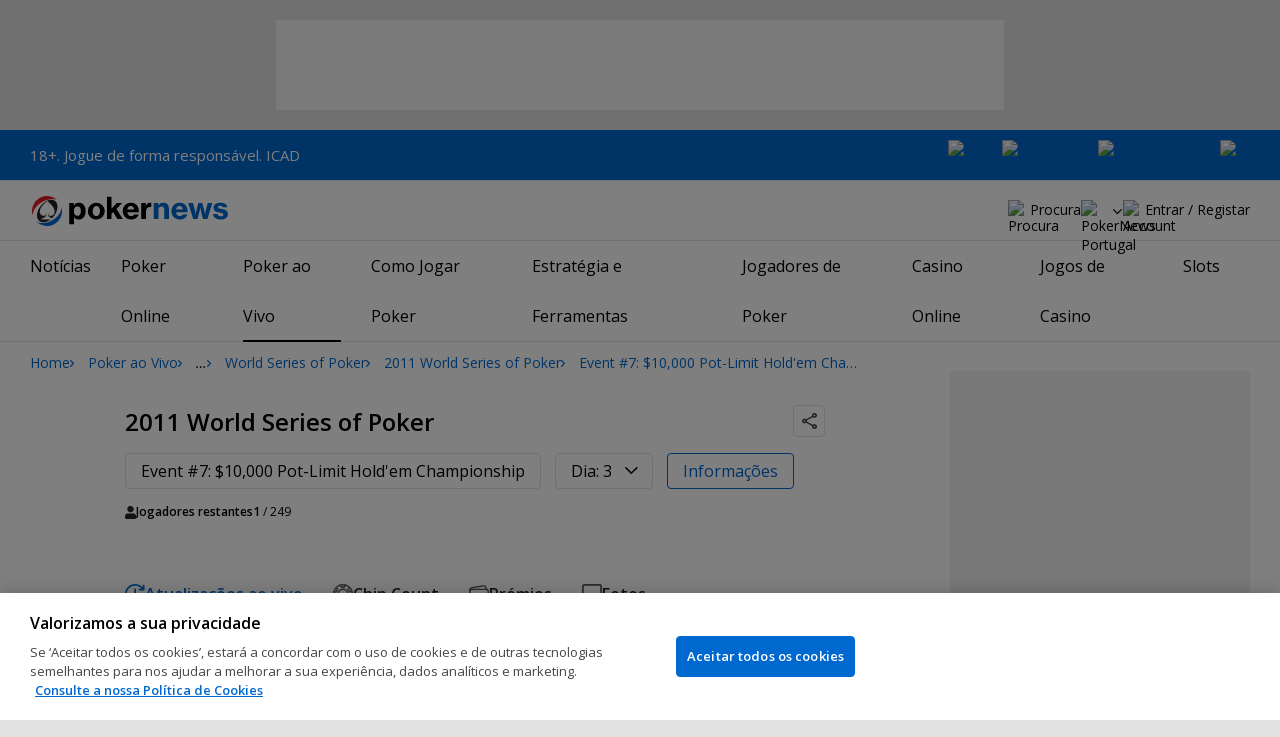

--- FILE ---
content_type: text/html; charset=utf-8
request_url: https://www.google.com/recaptcha/api2/aframe
body_size: 267
content:
<!DOCTYPE HTML><html><head><meta http-equiv="content-type" content="text/html; charset=UTF-8"></head><body><script nonce="ClSzCpm87wAZm-R9mXP2dA">/** Anti-fraud and anti-abuse applications only. See google.com/recaptcha */ try{var clients={'sodar':'https://pagead2.googlesyndication.com/pagead/sodar?'};window.addEventListener("message",function(a){try{if(a.source===window.parent){var b=JSON.parse(a.data);var c=clients[b['id']];if(c){var d=document.createElement('img');d.src=c+b['params']+'&rc='+(localStorage.getItem("rc::a")?sessionStorage.getItem("rc::b"):"");window.document.body.appendChild(d);sessionStorage.setItem("rc::e",parseInt(sessionStorage.getItem("rc::e")||0)+1);localStorage.setItem("rc::h",'1769909112257');}}}catch(b){}});window.parent.postMessage("_grecaptcha_ready", "*");}catch(b){}</script></body></html>

--- FILE ---
content_type: image/svg+xml
request_url: https://pnimg.net/w/player-badges/0/646/1f66864aeb.svg
body_size: 4505
content:
<svg id="WSOP_2X_Winner" data-name="WSOP 2X Winner" xmlns="http://www.w3.org/2000/svg" width="20" height="20" viewBox="0 0 20 20">
  <defs>
    <style>
      .cls-1 {
        fill: #deb22b;
      }

      .cls-2 {
        fill: #fff;
      }
    </style>
  </defs>
  <circle id="Ellipse_154" data-name="Ellipse 154" class="cls-1" cx="10" cy="10" r="10"/>
  <circle id="Ellipse_155" data-name="Ellipse 155" class="cls-2" cx="8.671" cy="8.671" r="8.671" transform="translate(1.329 1.329)"/>
  <path id="Path_5099" data-name="Path 5099" class="cls-1" d="M-1.085-3.7c0,1.414-1.526,1.652-1.526,3.094V0H-.385V-.7H-1.841a.53.53,0,0,1-.007-.105c0-.805,1.533-1.379,1.533-2.919,0-.784-.392-1.232-1.148-1.232s-1.148.448-1.148,1.232v.476h.728v-.525c0-.35.154-.483.4-.483S-1.085-4.137-1.085-3.7Zm3.1-1.2-.6,1.806L.84-4.9h-.8l.8,2.38L-.014,0H.707l.637-1.939L1.974,0h.812L1.925-2.52,2.73-4.9Z" transform="translate(10 16)"/>
  <g id="WSOP.cpm_positive" data-name="WSOP.cpm positive" transform="translate(-31.309 166.187)">
    <ellipse id="Ellipse_1" data-name="Ellipse 1" class="cls-2" cx="2.286" cy="2.151" rx="2.286" ry="2.151" transform="translate(40.876 -161.424)"/>
    <g id="thMbs2" transform="translate(35.515 -161.447)">
      <g id="Group_256" data-name="Group 256" transform="translate(0 0)">
        <path id="Path_398" data-name="Path 398" class="cls-1" d="M286.792-157.213h-1.447a2.745,2.745,0,0,1,.063.509v.082a2.171,2.171,0,0,1,.523,1.408,2.171,2.171,0,0,1-.523,1.408v.145a2.1,2.1,0,0,1-.04.44h.932a1.862,1.862,0,0,1-.08-.509v-1h.761c.309,0,.475-.126.475-.572V-156.7C287.456-157.081,287.284-157.213,286.792-157.213Zm-.149,1.807c0,.143-.057.326-.2.326h-.223v-1.75h.206a.218.218,0,0,1,.217.235Z" transform="translate(-275.868 157.374)"/>
        <path id="Path_399" data-name="Path 399" class="cls-1" d="M134.922-156.267c0-.055,0-.109.006-.163l-.105-.037c-.26-.091-.612-.158-.612-.493v-.765c0-.17.079-.21.249-.21s.238.04.238.2v.912h.292a2.313,2.313,0,0,1,.422-.863v-.565c-.227-.017-.533-.045-.952-.045-.765,0-1.054.062-1.054.515v.98c0,.549.266.561.641.708.243.1.583.175.583.459v.787c0,.147-.045.238-.238.238s-.261-.1-.261-.244v-.906h-.725v1.462a6.928,6.928,0,0,0,.986.056c.765,0,1.043-.079,1.043-.532v-.047A2.3,2.3,0,0,1,134.922-156.267Z" transform="translate(-129.694 158.416)"/>
        <path id="path755" class="cls-1" d="M37.064-152.46h-.97a1.267,1.267,0,0,0-.028-.324l-.477-3.344a3,3,0,0,0-.074-.3h.891a2.489,2.489,0,0,0,.006.273l.358,2.963.238-2.935a1.419,1.419,0,0,0-.023-.3h.937s0,.176.011.278l.358,2.907.256-2.9a1.807,1.807,0,0,0-.006-.284h.517s-.04.187-.051.3l-.454,3.667h-.931l-.329-2.572" transform="translate(-35.515 156.614)"/>
        <g id="layer1" transform="translate(6.538 1.115)">
          <path id="path779" class="cls-1" d="M244.648-131.628a.169.169,0,0,0,0-.035v-.242a.223.223,0,0,0,0-.041h.121v.03a.022.022,0,0,0-.01,0h-.041v.107h.022a.094.094,0,0,0,.022,0v.033a.1.1,0,0,0-.021,0h-.023v.125h.057v.033" transform="translate(-243.251 131.95)"/>
          <path id="path771" class="cls-1" d="M231.8-131.918v.259h.017a.018.018,0,0,0,.017-.019v-.223a.015.015,0,0,0-.016-.016Zm.051-.031c.033,0,.047.01.047.039v.236c0,.034-.01.042-.045.042h-.121a.167.167,0,0,0,0-.035v-.248a.148.148,0,0,0-.005-.035" transform="translate(-230.827 131.953)"/>
          <path id="path767" class="cls-1" d="M228.121-131.628a.168.168,0,0,0,0-.035v-.242a.206.206,0,0,0-.005-.041h.073a.163.163,0,0,0,0,.034v.253h.057v.033" transform="translate(-227.351 131.95)"/>
          <path id="path763" class="cls-1" d="M223.173-131.918v.109h.012c.016,0,.021-.015.021-.026v-.065a.017.017,0,0,0-.017-.019Zm0,.138v.114a.083.083,0,0,0,.006.035H223.1a.168.168,0,0,0,0-.035v-.242a.218.218,0,0,0-.005-.041h.115c.039,0,.053.01.053.041v.071c0,.027-.015.036-.041.041.025,0,.041.011.041.036v.1a.086.086,0,0,0,.007.032h-.072v-.123c0-.019-.01-.026-.022-.026" transform="translate(-222.525 131.953)"/>
          <path id="path759" class="cls-1" d="M218.283-132v.23c0,.014.005.02.017.02s.016-.006.016-.02V-132c0-.012-.006-.016-.017-.016s-.016,0-.016.017Zm-.065-.005c0-.036.021-.041.083-.041s.08.006.08.043v.235c0,.037-.008.048-.082.048s-.081-.01-.081-.046" transform="translate(-217.826 132.049)"/>
          <path id="path755-2" data-name="path755" class="cls-1" d="M210.41-131.628h-.078a.1.1,0,0,0,0-.026l-.038-.268c0-.009-.006-.024-.006-.024h.071a.2.2,0,0,0,0,.022l.029.238.019-.235a.114.114,0,0,0,0-.024h.075s0,.014,0,.022l.029.233.021-.233a.146.146,0,0,0,0-.023h.041s0,.015,0,.024l-.036.294h-.075l-.026-.206" transform="translate(-210.194 131.95)"/>
          <path id="path775" class="cls-1" d="M239.924-131.77c0,.036-.022.043-.084.043a.555.555,0,0,1-.079,0v-.117h.058v.073c0,.011.005.02.021.02s.019-.007.019-.019v-.063c0-.023-.027-.029-.047-.037s-.051-.013-.051-.057v-.079c0-.036.023-.041.085-.041.034,0,.058,0,.077,0v.115h-.057v-.073c0-.013-.005-.016-.019-.016s-.02,0-.02.017v.061c0,.027.028.032.049.04s.049.016.049.041" transform="translate(-238.551 132.053)"/>
          <path id="path763-1" class="cls-1" d="M248.376-131.918v.109h.012c.016,0,.021-.015.021-.026v-.065a.017.017,0,0,0-.017-.019Zm0,.138v.114a.083.083,0,0,0,.006.035h-.074a.167.167,0,0,0,0-.035v-.242a.219.219,0,0,0,0-.041h.115c.039,0,.053.01.053.041v.071c0,.027-.015.036-.041.041.025,0,.041.011.041.036v.1a.086.086,0,0,0,.007.032h-.071v-.123c0-.019-.01-.026-.022-.026" transform="translate(-246.772 131.953)"/>
          <path id="path787" class="cls-1" d="M253.394-131.664a.121.121,0,0,0,0,.035h-.073a.166.166,0,0,0,0-.035v-.246a.147.147,0,0,0-.005-.037h.074a.236.236,0,0,0,0,.037" transform="translate(-251.6 131.95)"/>
          <path id="path791" class="cls-1" d="M255.749-131.628a.165.165,0,0,0,0-.035v-.242a.218.218,0,0,0-.005-.041h.121v.03a.023.023,0,0,0-.011,0h-.041v.107h.022a.1.1,0,0,0,.022,0v.033a.1.1,0,0,0-.021,0h-.023v.125h.057v.033" transform="translate(-253.931 131.95)"/>
          <path id="path795" class="cls-1" d="M259.7-131.77c0,.036-.022.043-.084.043a.555.555,0,0,1-.079,0v-.117h.058v.073c0,.011.005.02.021.02s.019-.007.019-.019v-.063c0-.023-.027-.029-.047-.037s-.051-.013-.051-.057v-.079c0-.036.023-.041.085-.041.034,0,.058,0,.076,0v.115h-.057v-.073c0-.013-.005-.016-.019-.016s-.02,0-.02.017v.061c0,.027.028.032.049.04s.049.016.049.041" transform="translate(-257.579 132.053)"/>
          <path id="path799" class="cls-1" d="M236.4-122.7v.108c0,.007,0,.009.008.009s.008,0,.008-.009v-.108c0-.006,0-.008-.008-.008s-.008,0-.008.008Zm-.03,0c0-.017.01-.019.039-.019s.038,0,.038.02v.11c0,.018,0,.022-.039.022s-.038,0-.038-.021" transform="translate(-235.291 123.076)"/>
          <path id="path803" class="cls-1" d="M238.664-122.522a.076.076,0,0,0,0-.016v-.114a.1.1,0,0,0,0-.019h.057v.014H238.7v.05h.021v.016H238.7v.056a.044.044,0,0,0,0,.017" transform="translate(-237.495 123.027)"/>
          <path id="path807" class="cls-1" d="M241.5-121.424v.05h.959v-.05" transform="translate(-240.226 121.827)"/>
          <path id="path3165" class="cls-1" d="M207.875-121.368h1.019v-.05h-1.019Z" transform="translate(-207.875 121.821)"/>
          <path id="path827" class="cls-1" d="M208.644-118.069v.35h.045c.029,0,.04-.037.04-.065v-.238a.044.044,0,0,0-.043-.047Zm0,.421v.2a.371.371,0,0,0,.016.1h-.186a.42.42,0,0,0,.008-.088v-.608a.548.548,0,0,0-.013-.1h.289c.1,0,.133.026.133.1v.281c0,.089-.033.114-.095.114Z" transform="translate(-208.446 118.674)"/>
          <path id="path831" class="cls-1" d="M221.146-118.3v.577c0,.035.013.05.043.05s.041-.014.041-.049v-.58c0-.031-.015-.041-.043-.041S221.146-118.333,221.146-118.3Zm-.162-.013c0-.091.054-.1.208-.1s.2.015.2.109v.59c0,.094-.021.12-.207.12s-.2-.024-.2-.114Z" transform="translate(-220.487 118.935)"/>
          <path id="path839" class="cls-1" d="M245.746-117.348a.423.423,0,0,0,.008-.088v-.608a.548.548,0,0,0-.013-.1h.3v.074a.056.056,0,0,0-.026-.006h-.1v.269h.056a.24.24,0,0,0,.055-.007v.083a.255.255,0,0,0-.054-.008h-.057v.314c.042,0,.069,0,.11,0l.033,0v.083Z" transform="translate(-244.305 118.674)"/>
          <path id="path835" class="cls-1" d="M232.73-117.731h0v.29a.325.325,0,0,0,.013.093h-.183a.421.421,0,0,0,.008-.088v-.624a.363.363,0,0,0-.013-.086h.184a.435.435,0,0,0-.009.077v.294h0s.11-.222.168-.348a.192.192,0,0,0,.008-.023h.1l-.155.292.163.45a.421.421,0,0,0,.027.056h-.192a.383.383,0,0,0-.01-.058Z" transform="translate(-231.616 118.674)"/>
          <path id="path851" class="cls-1" d="M255.109-118.069v.274h.031c.041,0,.054-.037.054-.065v-.162a.044.044,0,0,0-.043-.047Zm0,.348v.287a.208.208,0,0,0,.016.087h-.186a.419.419,0,0,0,.008-.088v-.608a.551.551,0,0,0-.013-.1h.289c.1,0,.133.026.133.1v.178c0,.069-.039.089-.1.1.063.01.1.027.1.091v.241a.214.214,0,0,0,.017.081h-.18v-.309c0-.048-.024-.065-.056-.065Z" transform="translate(-253.149 118.674)"/>
          <path id="path855" class="cls-1" d="M266.288-117.809h0s.007,0,.007-.005,0-.005-.007-.005h0Zm0,.016h0v-.03h.008a.016.016,0,0,1,.009,0,.007.007,0,0,1,0,.006.007.007,0,0,1-.006.007h0s0,0,.005.007a.024.024,0,0,0,0,.007h0a.022.022,0,0,1,0-.008.006.006,0,0,0-.006-.005h0m.005-.025a.022.022,0,0,0-.021.022.022.022,0,0,0,.021.023.022.022,0,0,0,.021-.022.022.022,0,0,0-.021-.023h0m0,0a.026.026,0,0,1,.026.027.026.026,0,0,1-.026.027.026.026,0,0,1-.026-.027.026.026,0,0,1,.026-.027h0" transform="translate(-264.052 118.374)"/>
          <path id="path805" class="cls-1" d="M207.875-95.466h2.234v-.05h-2.234Z" transform="translate(-207.875 96.902)"/>
          <path id="path811" class="cls-1" d="M218.459-92.9l-.1.181.1.181.1-.181Z" transform="translate(-217.966 94.385)"/>
          <path id="path815" class="cls-1" d="M238.174-92.334a.077.077,0,0,0-.077.077c0,.043.1.141.149.239.045-.1.149-.2.149-.239a.077.077,0,0,0-.077-.077.078.078,0,0,0-.072.047A.078.078,0,0,0,238.174-92.334Z" transform="translate(-236.951 93.841)"/>
          <path id="path823" class="cls-1" d="M248.51-92.247a.069.069,0,0,0-.069.069.068.068,0,0,0,.014.041c0,.005.006.013,0,.016s-.012,0-.016,0h0a.069.069,0,0,0-.025,0,.069.069,0,0,0-.069.069.069.069,0,0,0,.069.069.069.069,0,0,0,.063-.042h0s0-.006.015-.006.007,0,.009.008c0,.045-.022.086-.1.091h-.025v.011h.261v-.011h-.025c-.079,0-.1-.045-.1-.091,0,0,0-.008.009-.008s.015.006.015.006h0a.069.069,0,0,0,.063.042.069.069,0,0,0,.069-.069.069.069,0,0,0-.069-.069.068.068,0,0,0-.025,0h0s-.012.005-.016,0,0-.011,0-.016a.069.069,0,0,0,.014-.041A.069.069,0,0,0,248.51-92.247Z" transform="translate(-246.811 93.757)"/>
          <path id="path819-5" class="cls-1" d="M226.963-92.334c-.045.081-.149.162-.149.2a.072.072,0,0,0,.077.064.083.083,0,0,0,.065-.029c0,.04-.029.074-.1.077h-.025v.011h.262v-.011h-.025c-.071,0-.1-.038-.1-.077a.083.083,0,0,0,.065.029.072.072,0,0,0,.077-.064C227.112-92.172,227.008-92.253,226.963-92.334Z" transform="translate(-226.096 93.841)"/>
        </g>
        <path id="Path_400" data-name="Path 400" class="cls-1" d="M180.689-159.371a2.213,2.213,0,0,0-2.321-2.076,2.168,2.168,0,0,0-2.317,2.294,2.185,2.185,0,0,0,2.354,2.035A2.224,2.224,0,0,0,180.689-159.371Zm-.738-1.4a1.842,1.842,0,0,1,.275.264,1.635,1.635,0,0,1,.17.316.056.056,0,0,1-.029.074l-.376.166-.476-.627.358-.2A.069.069,0,0,1,179.952-160.771Zm-.145,1.638a1.2,1.2,0,0,0,.056-.362c0-.012,0-.024,0-.036a.038.038,0,0,1,.037-.039.038.038,0,0,1,.039.037c0,.013,0,.025,0,.038a1.271,1.271,0,0,1-.06.385.038.038,0,0,1-.036.027l-.011,0A.038.038,0,0,1,179.807-159.132Zm-.085-.926a.038.038,0,0,1,.016-.051.038.038,0,0,1,.051.016,1.292,1.292,0,0,1,.128.367.038.038,0,0,1-.03.044h-.007a.038.038,0,0,1-.037-.031A1.214,1.214,0,0,0,179.722-160.058Zm-.357-.476a.038.038,0,0,1,.053-.006,1.471,1.471,0,0,1,.268.281.038.038,0,0,1-.008.053.038.038,0,0,1-.022.007.038.038,0,0,1-.031-.016,1.394,1.394,0,0,0-.254-.266A.038.038,0,0,1,179.365-160.534Zm-.5-.257a.038.038,0,0,1,.048-.024,1.649,1.649,0,0,1,.351.163.038.038,0,0,1,.012.052.038.038,0,0,1-.032.018.038.038,0,0,1-.02-.006,1.57,1.57,0,0,0-.335-.156A.038.038,0,0,1,178.86-160.791Zm-.923-.578a2.449,2.449,0,0,1,.423-.039,1.975,1.975,0,0,1,.431.048.6.6,0,0,1-.023.389,2.108,2.108,0,0,1-.417.041,2.151,2.151,0,0,1-.427-.037C177.87-160.976,177.877-161.358,177.938-161.368Zm.813.548a.038.038,0,0,1-.037.03h-.008a1.678,1.678,0,0,0-.369-.034.039.039,0,0,1-.039-.037.038.038,0,0,1,.037-.039,1.776,1.776,0,0,1,.385.036A.038.038,0,0,1,178.75-160.82Zm-.984.024a1.715,1.715,0,0,1,.376-.091.038.038,0,0,1,.042.033.038.038,0,0,1-.033.042,1.64,1.64,0,0,0-.36.087l-.013,0a.038.038,0,0,1-.036-.025A.038.038,0,0,1,177.766-160.8Zm-.5.293a1.576,1.576,0,0,1,.322-.216.038.038,0,0,1,.051.017.038.038,0,0,1-.017.051,1.5,1.5,0,0,0-.307.205.038.038,0,0,1-.025.009.038.038,0,0,1-.029-.013A.038.038,0,0,1,177.266-160.5Zm1.092-.287a1.378,1.378,0,0,1,1.46,1.26,1.39,1.39,0,0,1-1.467,1.3,1.37,1.37,0,0,1-1.434-1.276A1.373,1.373,0,0,1,178.358-160.79Zm.053,2.665a.038.038,0,0,1-.038.038h-.009a1.763,1.763,0,0,1-.375-.04.038.038,0,0,1-.029-.045.038.038,0,0,1,.045-.029,1.686,1.686,0,0,0,.359.038h.009A.038.038,0,0,1,178.411-158.125Zm-1.546-1.351a.038.038,0,0,1-.037.038h0a.038.038,0,0,1-.038-.037v-.019a1.271,1.271,0,0,1,.054-.367.038.038,0,0,1,.047-.025.038.038,0,0,1,.025.047,1.2,1.2,0,0,0-.051.345Zm-.027.152a.038.038,0,0,1,.044.031,1.214,1.214,0,0,0,.116.348.038.038,0,0,1-.017.051.038.038,0,0,1-.017,0,.038.038,0,0,1-.034-.021,1.291,1.291,0,0,1-.123-.369A.038.038,0,0,1,176.838-159.324Zm.347-.992a1.307,1.307,0,0,0-.2.306.038.038,0,0,1-.034.022.038.038,0,0,1-.016,0,.038.038,0,0,1-.018-.051,1.385,1.385,0,0,1,.215-.324.038.038,0,0,1,.054,0A.038.038,0,0,1,177.185-160.316Zm-.7-.19a1.059,1.059,0,0,1,.1-.117c.065-.056.17-.2.2-.2s.383.179.382.225a2.143,2.143,0,0,1-.465.62.694.694,0,0,1-.4-.182A.938.938,0,0,1,176.482-160.506Zm.123,2.328a1.385,1.385,0,0,1-.432-.778,3.6,3.6,0,0,1,.481-.2,2.169,2.169,0,0,1,.413.7C176.87-158.329,176.784-158.3,176.6-158.178Zm.744-.287a.038.038,0,0,1-.029.014.038.038,0,0,1-.024-.009,1.465,1.465,0,0,1-.264-.284.038.038,0,0,1,.009-.053.038.038,0,0,1,.053.009,1.39,1.39,0,0,0,.251.27A.038.038,0,0,1,177.349-158.465Zm.5.263a.038.038,0,0,1-.036.026l-.012,0a1.64,1.64,0,0,1-.349-.167.038.038,0,0,1-.012-.052.038.038,0,0,1,.052-.012,1.564,1.564,0,0,0,.333.159A.038.038,0,0,1,177.85-158.2Zm.016.738a1.232,1.232,0,0,1,.045-.537,3.18,3.18,0,0,1,.913.016,2.042,2.042,0,0,1,.054.525A2.864,2.864,0,0,1,177.867-157.465Zm1.077-.72a1.722,1.722,0,0,1-.377.087h0a.038.038,0,0,1-.038-.034.038.038,0,0,1,.033-.042,1.642,1.642,0,0,0,.36-.083.038.038,0,0,1,.048.023A.038.038,0,0,1,178.944-158.185Zm.5-.287a1.582,1.582,0,0,1-.324.212.037.037,0,0,1-.017,0,.038.038,0,0,1-.034-.021.038.038,0,0,1,.017-.051,1.506,1.506,0,0,0,.309-.2.038.038,0,0,1,.053,0A.038.038,0,0,1,179.447-158.472Zm.112-.123a.038.038,0,0,1-.025-.01.038.038,0,0,1,0-.054,1.311,1.311,0,0,0,.207-.3.038.038,0,0,1,.051-.017.038.038,0,0,1,.017.051,1.389,1.389,0,0,1-.219.321A.038.038,0,0,1,179.559-158.6Zm.57.417c-.177-.115-.287-.14-.5-.276a3.705,3.705,0,0,1,.426-.714c.177.071.325.134.493.2A1.233,1.233,0,0,1,180.13-158.178Z" transform="translate(-170.721 161.447)"/>
      </g>
    </g>
  </g>
</svg>


--- FILE ---
content_type: application/javascript; charset=utf-8
request_url: https://i.pokernews.com/1/b-data.php?site=pt&geo=us-oh
body_size: -38
content:
var bnData = {"sID":"43","serverURL":"https://i.pokernews.com/1/","token":"4196488605020101","banners":[],"templates":{"html":"{html}","image":"<a href=\"{url}\" rel=\"nofollow noopener\" title=\"{alt}\" target=\"{target}\"><img src=\"{src}\" width=\"{w}\" alt=\"{alt}\" border=\"0\" /></a>","image:scrolled-in-article":"<div class=\"mobileScroll\">\n\t<a href=\"{url}\" rel=\"nofollow noopener\" title=\"{alt}\" target=\"{target}\" class=\"space\">\n\t\t<div style=\"background-image: url({src})\"></div>\n\t</a>\n</div>"}};

--- FILE ---
content_type: application/javascript
request_url: https://pt.pokernews.com/build/bn2021.494cb8b6.js
body_size: 7578
content:
(()=>{"use strict";function H(r,t){const n=t??1;if(!r()&&n<10){const e=200*n;setTimeout(()=>{H(r,1+n)},e)}}function F(){const r="dummy_ls_test";try{return localStorage.setItem(r,r),localStorage.removeItem(r),!0}catch{return!1}}const x=F();function q(){this.storageGet=function(t){return x?localStorage.getItem(t):this.cookieGet(t)},this.storageSet=function(t,n){return x?localStorage.setItem(t,n):this.cookieSet(t,n,1)},this.sessionGet=function(t){return x?sessionStorage.getItem(t):this.cookieGet(t)},this.sessionSet=function(t,n){return x?sessionStorage.setItem(t,n):this.cookieSet(t,n,1)},this.cookieSet=function(t,n,e){let i="";if(e){const o=new Date;o.setTime(o.getTime()+e*24*60*60*1e3),i=`; expires=${o.toGMTString()}`}document.cookie=`${t}=${encodeURIComponent(n)}${i}; path=/`},this.cookieGet=function(t){const n=`${t}=`,e=document.cookie.split(";"),i=e.length;for(let o=0;o<i;o+=1){let s=e[o];for(;s.charAt(0)===" ";)s=s.substring(1,s.length);if(s.indexOf(n)===0)return decodeURIComponent(s.substring(n.length,s.length))}return null}}const Z=q;let O=!1;function X(r){O=!!r.debug}function l(...r){O&&console.debug(...r)}function Y(){switch(!0){case/Android/i.test(navigator.userAgent):return 4;case/iPad/i.test(navigator.userAgent):return 16;case/iPhone|iPod/i.test(navigator.userAgent):return 2;case/webOS|BlackBerry|IEMobile|Opera Mini/i.test(navigator.userAgent):return 8;case/iris|3g_t|windows ce|opera mobi|windows phone|XBLWP7/i.test(navigator.userAgent):return 8;default:return 1}}function J(r,t,n){const e=r;e.serverURL=t.serverURL,e.templates=t.templates,e.sID=t.sID,e.token=t.token,e.device||(e.device=Y());let i=n.sessionGet("bnPageViewsCount");return i=i?parseInt(i,10):0,n.sessionSet("bnPageViewsCount",1+i),e.pageViewsCount=i,e.lastPopupTime=n.storageGet("bnLastPopupT"),e.urlTrackingArgs=`&tk=${encodeURIComponent(e.token)}&d=${encodeURIComponent(e.device)}&c=${encodeURIComponent(e.geoTarget)}&url=${encodeURIComponent(window.location.pathname)}`,e}const K=J;function tt(r){if(this.data={},this.now=Math.floor(new Date().getTime()/1e3),this.canViewAfter=null,r){const t=r.split("|");if(t.length){const n=this.now-5184e3;for(let e=0;e<t.length;e+=1){const i=t[e].split(":"),o=i[0],s=parseInt(i[1],10);(!Number.isNaN(s)||parseInt(s,10)>n)&&(this.data[o]=s)}}}this.canView=function(n,e){if(this.canViewAfter=null,e){const i=e.split(":"),o=parseInt(i[1],10);if(!Number.isNaN(o)&&o>0){let s=0;switch(i[0]){case"d":s=86400;break;case"h":s=3600;break;case"o":s=86400*61;break;default:console.log("Unexpected value for a[0]:",i[0])}const a=Math.floor(s/o);if(this.data[n]&&a&&this.data[n]+a>this.now)return this.canViewAfter=this.data[n]+a-this.now,!1}}return!0},this.view=function(n,e){e&&(this.data[n]=this.now)},this.save=function(){const n=[];return Object.keys(this.data).forEach(e=>{this.data[e]!=null&&n.push(`${e}:${this.data[e]}`)}),n.join("|")}}const et=tt;function nt(r,t){this.bannersList=r,this.empty_banners=[],this.itemGet=function(o){let s={};return this.bannersList[o]&&(s=this.bannersList[o]),s},this.filterApply=function(o){Object.keys(this.bannersList).forEach(s=>{const a=this.bannersList[s];o(a)||(this.bannersList[s]=!1)})},this.walk=function(o){Object.keys(this.bannersList).forEach(s=>{const a=this.bannersList[s];this.bannersList[s]=o(a)})},this.getList=function(){return this.bannersList},this.markAsShown=function(o){const s=this.bannersList[o].isShown||0;this.bannersList[o].isShown=1+s},this.isShown=function(o){return!!this.bannersList[o].isShown},this.markAsEmpty=function(o){this.empty_banners.push(o)},this.saveEmptyBanners=function(){if(this.empty_banners.length>1){const o=this.empty_banners.join(",");t.storageSet("bnEmpty",o)}};function n(){let i;const o=t.storageGet("bnEmpty"),s=Math.round(new Date().getTime()/1e3);return o?(i=o.split(","),i[0]&&i[0]<s&&(i=[180+s])):i=[180+s],i}this.empty_banners=n();const e=this.bannersList;this.empty_banners.forEach((i,o)=>{o>0&&e[i]&&(e[i].isEmpty=1)})}const it=nt;function st(r){const{settings:t}=r,n=r.viewsLimits,{pageViewsCount:e}=t;function i(){return window.innerWidth||document.documentElement.clientWidth||document.body.clientWidth}function o(v,c){return c.indexOf&&c.indexOf(v)!==-1}function s(v){const c=v.toLowerCase().split(","),u=[];for(let m=0;m<c.length;m+=1){const k=c[m].trim();k!==""&&u.push(k)}return u}function a(v){const c=window.location.pathname,{uriList:u}=t;if(v===""||v==="*")return!0;const m=v.split(`
`);for(let k=0;k<m.length;k+=1){let w=m[k].trim();if(w.indexOf("tags:")===0){const _=typeof t.tags=="string"?s(t.tags):[],E=s(w.substring(5));let N=E.length>0;for(let P=0;P<E.length;P+=1)if(!o(E[P],_)){N=!1;break}if(N)return!0}else{const _=w.replace(/\*/g,"");if(Object.prototype.hasOwnProperty.call(u,_)&&(w=w.replace(_,u[_])),w!==""){w.substring(0,1)!=="/"&&(w=`/${w}`);const E=w.split("*");if(E.length===1&&w===c||E.length===2&&E[1]===""&&c.indexOf(E[0])===0)return!0}}}return!1}function d(v,c){let u=c,m=v;const k=m.substr(0,1)==="-",w=!k;k&&m==="-"&&(m+="*");let _="";u.indexOf("-")!==-1&&([u,_]=u.split("-"));const E=m.replace(/[\s-]/g,"").split(",");if((u==="us"||u==="ca"||u==="in"||u==="ua")&&_){if(_=`${u}${_}`,!o(_,E)&&!o(u,E))return!w}else if(!o(u,E))return!w;return w}const{geoTarget:f}=t,b=t.casinos||[],p=t.sport||[],g=t.roomId||[],{device:y}=t,h=t.testBannerId?t.testBannerId:!1,R=i(),Rt=R<1e3;let{lastPopupTime:T}=t;const D=Math.round(new Date().getTime()/1e3);T=T?parseInt(T,10):0;const j=D-T<86400?86400-(D-T):0;return function(c){const u=c.id;if(h&&h!=u||f&&c.geo_target&&!d(c.geo_target,f)&&(l(`skip-rule: geoTarget for ${u}`),!h)||y&&c.device&&!(c.device&&y)&&(l(`skip-rule: device for ${u}`),!h))return!1;if(t.onlyRoomID){let m="";if(c.room_id?m=`poker:${c.room_id}`:c.casino_room_id?m=`casino:${c.casino_room_id}`:c.sport_room_id&&(m=`sport:${c.sport_room_id}`),m!==t.onlyRoomID&&(l(`skip-rule: only room id ${t.onlyRoomID} for ${u}`),!h))return!1}return c.casino_room_id&&!o(parseInt(c.casino_room_id,10),b)&&(l(`skip-rule: casino room for ${u}`),!h)||c.sport_room_id&&!o(parseInt(c.sport_room_id,10),p)&&(l(`skip-rule: sport room for ${u}`),!h)||c.room_id&&!o(parseInt(c.room_id,10),g)&&(l(`skip-rule: room for ${u}`),!h)||c.uri_target&&!a(c.uri_target)&&(l(`skip-rule: uri_target for ${u}`),!h)||c.uri_target_excl&&a(c.uri_target_excl)&&(l(`skip-rule: uri_target_excl for ${u}`),!h)||c.isEmpty&&(l(`skip-rule: emptyBanner for ${u}`),!h)||c.vLimit&&!n.canView(u,c.vLimit)&&(l(`skip-rule: vLimit for ${u}(wait ${n.canViewAfter} s)`),!h)||c.pageviews_to_skip&&e<c.pageviews_to_skip&&(l(`skip-rule: pageviews_to_skip for ${u} (current pageview: ${1+e})`),!h)||j&&c.animation==="popup"&&(l(`skip-rule: only one popup per day for ${u} (wait ${j} s)`),!h)?!1:c.animation==="scrolled-in-article"&&R>480?(l(`skip-rule: scrolled-in-article only when width<480px for ${u}`),!1):Rt&&c.animation&&["slider+popup","sponsored:post","scrolled-in-article"].indexOf(c.animation)===-1?(l(R,"<1000"),l(`skip-rule: animation and window width for ${u}`),!1):!0}}const ot=st;function z(r,t){let n=r;return Object.keys(t).forEach(e=>{n=n.replace(new RegExp(`\\{${e}\\}`,"g"),t[e])}),n}function W(r){let t=r;const n={},e=t.match(/<banner([^>]*)>/ig);return e&&e.forEach(i=>{t=t.replace(i,"");const o=document.implementation.createHTMLDocument("");o.body.innerHTML=i;const{children:s}=o.body;Array.prototype.forEach.call(s,a=>{for(let d=0;d<a.attributes.length;d+=1)n[a.attributes[d].nodeName]=a.attributes[d].nodeValue})}),{html:t,attr:n}}function rt(r,t,n,e){let i="",o=null,s=!1,a=!1,d=!1,f=!0;const b=t.url.replace("{zone}",e),p=t[n],g=[];if(i===""&&p&&p.img){g.url=b,g.alt=typeof t.alt=="string"?t.alt:"",g.target=t.self?"_self":"_blank",s=p.img.w,g.w=s,a=p.img.h,g.src=p.img.src;const y=t.animation==="scrolled-in-article"?"image:scrolled-in-article":"image";i=z(r[y],g),d="image",p.html&&(o=W(p.html).attr)}if(i===""&&p&&p.html){const y=W(p.html);o=y.attr,g.html=y.html,g.url=b;const h=new Date().getTime();g.html=g.html.replace(/\[(timestamp|TIMESTAMP|CACHEBUSTER)\]/g,h),g.html=g.html.replace(/((referrer_url=)INSERT_SERVER_MACRO)/g,`$2${encodeURIComponent(document.location.href)}`),i=z(r.html,g),y.attr.width&&(s=y.attr.width),y.attr.height&&(a=y.attr.height),y.attr.iframe==="no"&&(f=!1),d="html"}if(t.tracking_pixel){const y=new Date().getTime();i+=t.tracking_pixel.replace(/\[(timestamp|TIMESTAMP|CACHEBUSTER)\]/g,y)}return{id:t.id,animation:t.animation||"",img:p&&p.img||null,alt:t.alt||"",url:b,html:i,tag:o,width:parseInt(s,10)||null,height:parseInt(a,10)||null,type:d,iframe:f,self:t.self}}const at=rt;function ct(r){let t=r.open_after||r.banner_data.AppearAfter||0;return t=parseInt(t,10),t}function lt(r){function t(){if(window.pn5366=!0,window.$modalRoomsPopup)try{window.$modalRoomsPopup.close()}catch(o){console.log(o)}r.open()}function n(){document.body.removeEventListener("mouseleave",n),t()}const e=ct(r),i=r.banner_data.AppearOn;if(l("Child Opening...",r.zone,r.banner_id,e),e)setTimeout(t,e*1e3);else if(i==="exit")document.body.addEventListener("mouseleave",n);else if(i==="scroll"){const o=setInterval(()=>{const{body:s}=document,a=document.documentElement,d=Math.max(s.scrollHeight,s.offsetHeight,a.clientHeight,a.scrollHeight,a.offsetHeight),f=window.pageYOffset||(document.documentElement||document.body.parentNode||document.body).scrollTop,b=window.innerHeight||(document.documentElement||document.body).clientHeight;2*f+b-d>=0&&(clearInterval(o),t())},1e3)}else t()}class ut{constructor(){this.reserved=!1}queueOpen(t){!t.open||t.open_after===-1||(l("Child append",t.zone,t.banner_id,t.open_after),this.reserved||lt(t),this.reserved=!0)}open(t){t.open&&t.open()}close(t){t.close&&t.close()}}const M=new ut;let G;function dt(r){function t(){return window.innerWidth||document.documentElement.clientWidth||document.body.clientWidth}return t()<=480?r.getAttribute("data-mzone"):null}function ht(r){const t=r.currentStyle||window.getComputedStyle(r);return parseInt(r.clientWidth,10)-parseInt(t.paddingLeft,10)-parseInt(t.paddingRight,10)}function ft(r){let t=r;const n="_=";if(t.indexOf(`?${n}`)===-1&&t.indexOf(`&${n}`)===-1){const i=t.indexOf("?")===-1?"?":"&";t=t+i+n+new Date().getTime()}return t}class pt{constructor(t,n){this.node=t,this.engine=n,this.free=!0,this.clicked=!1,this.zone=t.getAttribute("data-zone"),this.animation=t.getAttribute("data-animation"),this.status="",this.banner_id=null,this.banner_data=null,this.bannersQueue=n.queue,G=n.banners,n.settings.debug&&window.document.location.search.indexOf("bnZone=")>-1&&document.location.search.indexOf(`bnZone=${this.zone}`)===-1&&(this.free=!1)}insertBanner(){if(this.zone=dt(this.node)||this.zone,l(`**${this.zone} **`),!this.isWaitingForFill())return;this.free=!1;const t=this.queue();if(!t.length){this.node.setAttribute("data-ready","noexbanners");return}const n=t[0];l(`display-banner:${n}`);const e=this.engine.banners.itemGet(n);l(`${n} banner cbm: ${e.cbm}`),this.node.setAttribute("data-ready",n),this.node.innerHTML="",this.engine.banners.markAsShown(n),this.status="preparing",this.banner_id=n,this.banner_data=e,this.engine.animations.show(this),this.status==="ready"&&(this.loaded(this.banner_id),this.show()),M.queueOpen(this)}queue(){let t=this.bannersQueue.getSlotQueue(this.zone);const n=this.node.getAttribute("data-func");if(n)try{const i=Function(`return ${n}`)()(this.engine.banners,this);typeof i=="object"&&(l("queue_func result: ",i),t=i)}catch(e){l("data-func failed!"),l(e)}return t}bannerGet(t,n){const e=t==="media2"?"media2":"media";let{zone:i}=this;return n&&(i+=":CHILD"),at(this.engine.settings.templates,this.banner_data,e,i)}show(){if(this.zone==="pn2013:mobile:footer"){const t=`<button onclick="this.parentNode.style.display='none'" class="close" role="button" aria-label="Close"></button>`;this.node.innerHTML+=t}if(this.node.style.display="",this.node.getAttribute("data-ad-element")){const t=document.querySelector(this.node.getAttribute("data-ad-element"));t&&(t.style.display="block")}if(this.node.getAttribute("data-toggle-element")){const t=document.querySelector(this.node.getAttribute("data-toggle-element"));t&&(t.style.display="none")}}notifyAsEmpty(){G.markAsEmpty(this.banner_id),this.loaded(this.banner_id,"E"),setTimeout(()=>this.engine.fillSlots(),500)}isWaitingForFill(){let t=this.node.getAttribute("data-max-width");if(t){const n=ht(this.node.parentNode);if(t=parseInt(t,10),n||(t=-1),t&&t<n)return this.status="data-max-width  prevented",!1}return!0}childOpen(){M.open(this)}childClose(){M.close(this)}loaded(t,n){this.viewType=typeof n>"u"?"":n,this.banner_id=t,this.free=this.viewType==="E";const e=`${this.banner_id}-${this.zone}${this.viewType===""?"":`-${this.viewType}`}`,i=G.itemGet(t),o=i&&i.confirmed_impressions;if((this.viewType==="L"||!o)&&(this.engine.trackEvent(e),this.engine.viewsLimits.view(this.banner_id,i.vLimit),i.viewsURL)){const s=ft(i.viewsURL);new Image(1,1).src=s}if(!this.free){const s=this.node.getAttribute("data-other-close");s&&(window[s]?typeof window[s].close=="function"&&(window[s].close(),l(`${s} closed by ${this.zone}`)):window[s]=!0),this.catchClicks(this.node)}}catchClicks(t){const n=e=>{function i(o){let s=o;for(;s;){if(s.tagName==="A")return s.href;s=s.parentNode}return""}this.registerClick(i(e.target))};t.hasAttribute("data-listener")||(t.setAttribute("data-listener","true"),t.addEventListener("click",n))}registerClick(t){if(this.node.hasAttribute("data-clicked")||t.length<5)return;this.node.setAttribute("data-clicked","true");const{settings:n}=this.engine,e=`${n.serverURL}b-go2.php?sid=${n.sID}${n.urlTrackingArgs}`,i=new FormData;i.append("z",this.zone),i.append("cbid",this.banner_id),fetch(e,{body:i,method:"post"}).then(o=>o.text()).then(o=>{console.log(o)}).catch(o=>console.log("Fetch error:",o))}}const mt=pt;function U(r,t){const n=r;n.innerHTML=t;function e(o){const s=document.createElement("script");s.text=o.innerHTML;for(let a=0;a<o.attributes.length;a+=1){const d=o.attributes[a];s.setAttribute(d.name,d.value)}return s}const i=n.getElementsByTagName("SCRIPT");for(let o=0;o<i.length;o+=1){const s=i[o];s.parentNode.replaceChild(e(s),s)}}function gt(r,t,n){const e=document.createElement("iframe");e.style.height=0,e.style.width="100%",e.marginWidth=0,e.marginHeight=0,e.frameBorder=0,e.width=0,e.height=0,e.className=`bnid_${r.banner_id}`,e.title=n||"",r.node.appendChild(e);function i(){let s;try{s=e.contentWindow.document.body.scrollHeight}catch(a){l(`Error in iframe javascript height detection in ${r.banner_id}-${r.zone} :`,a.message),s=-1}l(`iframe ${r.banner_id} loaded. height:${s}`),s>20?(r.loaded(r.banner_id,"L"),r.catchClicks(e.contentWindow.document.body),e.style.height=`${s}px`):(l(`iframe ${r.banner_id} is EMPTY`),e.style.display="none",r.notifyAsEmpty())}e.addEventListener("load",()=>setTimeout(i,100)),e.src="about:blank";const o=`<html><title>8</title><meta http-equiv="content-type" content="text/html; charset=utf-8"><base target="_blank"><style>body{margin:0;padding:0;text-align:center;line-height:4px}</style><body>${t}</body></html>`;try{const s=e.contentWindow.document;s.write(o),s.close(),l(`iframe ${r.banner_id} writen`)}catch(s){l("Error in iframe javascript:",s.message)}}function wt(r){const t=r,n=t.bannerGet("media"),e=t.bannerGet("media2");let{html:i}=n;if(e){let o=e.img.src;const s=n.tag&&n.tag.bgcolor||e.tag&&e.tag.bgcolor;if((n.width>e.width||n.width===e.width&&n.height>e.height)&&(i=e.html,o=n.img.src),o){const d=document.documentElement;s&&(d.style.backgroundColor=s),d.style.backgroundImage=`url('${o}')`,d.classList.add("hasWallpaper"),d.addEventListener("click",function(b){b.target===this&&(t.registerClick(n.url),n.self?window.location.href=n.url:window.open(n.url))})}}t.node.innerHTML=i,t.status="ready"}let L=null;function bt(r){let t=r;for(;t;){if(t.tagName==="A")return t.href;t=t.parentNode}return""}function yt(){const r="bnChildContainer";let t=document.getElementById(r);if(!t){t=document.createElement("div"),t.id=r,t.addEventListener("click",e=>{e.target.classList.contains("close")?L&&L.close?L.childClose():(t.style.display="none",t.innerHTML=""):L&&L.registerClick(bt(e.target))});const n=document.body;n.insertBefore(t,n.firstChild)}return t}class Et{constructor(){this.node=null}initContainer(){this.node||(this.node=yt())}open(t,n,e){return this.initContainer(),L=t,this.node.setAttribute("class",""),this.classAdd(e),U(this.node,n),this.show(),this}classAdd(t){return t&&this.node.classList.add(t),this}show(){this.node.style.display="block"}hide(){this.node.style.display="none",this.node.innerHTML="",this.node.setAttribute("class","")}}const _t=new Et;function vt(r,t){const n=r;if(window.pn5366=!0,window.$modalRoomsPopup)try{window.$modalRoomsPopup.close()}catch(s){console.log(s)}const e=n.bannerGet("media"),i=`<div class="inner"><a class="close"></a>${e.html}</div>`;function o(){if(window.PopupIsOpened)return;window.PopupIsOpened=!0,_t.open(n,i,"popup-banner").classAdd(e.tag&&e.tag.class),n.loaded(e.id);const s=Math.round(new Date().getTime()/1e3);t.storageSet("bnLastPopupT",s)}n.open=o,n.status="popup prepared"}function kt(r){function t(e){const i=e,o=i.bannerGet("media");o.type==="html"&&i.zone!=="sponsored:post"&&o.iframe?gt(i,o.html,o.alt):(o.type==="html"?U(i.node,o.html):i.node.innerHTML=o.html,i.status="ready")}function n(e){const i=e.bannerGet("media");switch(i.animation&&l(`animation:${i.animation}`),i.height&&!i.animation&&(e.node.style.setProperty("--aspect-ratio-h",i.height),e.node.style.setProperty("--aspect-ratio-w",i.width)),i.animation){case"wallpaper":return wt(e);case"popup":return vt(e,r);case"scrolled-in-article":e.node.classList.add("scrolled-in-article");default:return t(e)}}this.show=function(i){n(i)}}const Lt=kt;function $t(r,t){this.campaigns_ids=[],this.bannersList=t,this.empty=function(){return this.campaigns_ids.length===0},this.filterSlotQueue=function(i){if(this.empty())return i;const o=[];for(let s=0;s<i.length;s+=1){const a=i[s],f=this.bannersList.itemGet(a).cbm.split("-")[0];this.campaigns_ids.indexOf(f)!==-1&&o.push(a)}if(o.length>1){const{bannersList:s}=this,a=function(d,f){const b=s.itemGet(d).isShown||0,p=s.itemGet(f).isShown||0;return b-p};o.sort(a)}return o};function n(e,i){const o={uri:[],none:[]};return e.forEach(s=>{const a=i.itemGet(s);if((typeof a.priority<"u"?parseInt(a.priority,10):99)===5){const f=a.uri_target?"uri":"none",b=a.cbm.split("-")[0];o[f].indexOf(b)===-1&&o[f].push(b),l(`*** EXCLUSIVE CAMPAIGN (${f}) detected: ${a.cbm}`)}}),o.uri.length>0?o.uri:o.none.slice(0,1)}this.campaigns_ids=n(r,t),l("*** EXCLUSIVE CAMPAIGNS selected:",this.campaigns_ids)}const At=$t;let $={},I,A={},B;function It(r){const t=r;for(let n=t.length-1;n>0;n-=1){const e=Math.floor(Math.random()*(n+1));[t[n],t[e]]=[t[e],t[n]]}return t}function Ct(r){Object.keys(r).forEach(t=>{r[t]&&r[t].zones.split(",").forEach(e=>{typeof A[e]>"u"&&(A[e]=[]),A[e].push(t)})})}function zt(r){return r}function V(r){const t=[];function n(s){const a=I.itemGet(s);if(a.slots&&typeof a.slots[r]<"u"){const d=parseInt(a.slots[r],10);t.push({id:s,priority:typeof a.priority<"u"?parseInt(a.priority,10):99,weight_orig:d,weight:d*Math.random()})}}function e(s,a){return s.priority===a.priority?s.weight>a.weight?-1:1:s.priority-a.priority}(typeof A[r]>"u"?[]:A[r]).forEach(n),t.sort(e),r==="popup"&&It(t);const o=[];if(t.forEach(s=>{o.push(s.id)}),O){const s=[];t.forEach(a=>{s.push(`${a.id}[p:${a.priority},w:${Math.round(a.weight*100)/100} (${a.weight_orig})]`)}),l(`* ${r}* queue: 
${s.join(", ")}`)}return $[r]=o,o}class St{constructor(t){I=t.banners,$={},A={},Ct(I.getList())}detectExclusiveCampaign(t){let n=[];t.forEach(e=>{const i=e.zone;$[i]||(n=n.concat(V(i)))}),B=new At(n,I,l)}getSlotQueue(t){const n=t;let i=($[n]||V(n)).concat([]);if(B&&!B.empty())i=B.filterSlotQueue(i);else{const s=i.filter(a=>!I.isShown(a));s.length?i=s:i.length>1&&$[n].push($[n].shift())}return l(`${t} | queue:`,i),i}}const Tt=St;function Q(r){const t=document.getElementsByClassName("virgutis");let n,e;for(let i=0;i<t.length;i+=1)n=t[i],n.getAttribute("data-slot")||(n.setAttribute("data-slot",1),e=new mt(n,r),e.free&&r.slots.push(e));return r.slots.slots}function xt(r){let t=r.urlTrackingArgs;return window.pn5558&&(t+="&pn5558=1"),function(e){const i=e;return i.url&&(i.url+=t),i}}const C=new Z;let S=[];class Bt{constructor(t,n){this.settings=K(t,n,C),X(t),this.viewsLimits=new et(C.storageGet("bnLimitViews")),this.banners=new it(n.banners,C),this.slots=[];const e=ot(this);this.banners.filterApply(e),this.banners.walk(xt(this.settings)),this.queue=new Tt(this),this.animations=new Lt(C),Q(this),this.queue.detectExclusiveCampaign(this.slots),this.fillSlots(),this.submitEventsLog(),this.interval=setInterval(()=>this.submitEventsLog(),3e3)}fillSlots(){Q(this),this.slots.forEach(t=>{t.free&&t.insertBanner()})}trackEvent(t){S.push(t)}submitEventsLog(){if(S.length<1)return;this.banners.saveEmptyBanners();const t=this.viewsLimits.save();t&&C.storageSet("bnLimitViews",t);const n=window.btoa?`&be=${encodeURIComponent(window.btoa(S.join("|")))}`:`&b=${encodeURIComponent(S.join("|"))}`,{settings:e}=this,i=`${e.serverURL}b-view.php?sid=${e.sID}${n}${e.urlTrackingArgs}`;S=[];const o=document.createElement("script");o.type="text/javascript",o.async=!0,o.src=i,document.getElementsByTagName("body")[0].appendChild(o)}}const Ot=Bt;class Mt{constructor(t,n){this.settings=t,this.data=n,this.self=null,this.initBannersEngine()}initBannersEngine(){this.self&&this.self.interval&&clearInterval(this.self.interval),this.self=new Ot(this.settings,this.data)}fillSlots(){this.self.fillSlots()}}function Gt(){return window.bannersOptions&&window.bnData?(window.Banners=new Mt(window.bannersOptions,window.bnData),!0):!1}H(Gt),document.addEventListener("turbo:load",()=>{window.Banners&&window.Banners.initBannersEngine()})})();

//# sourceMappingURL=bn2021.494cb8b6.js.map